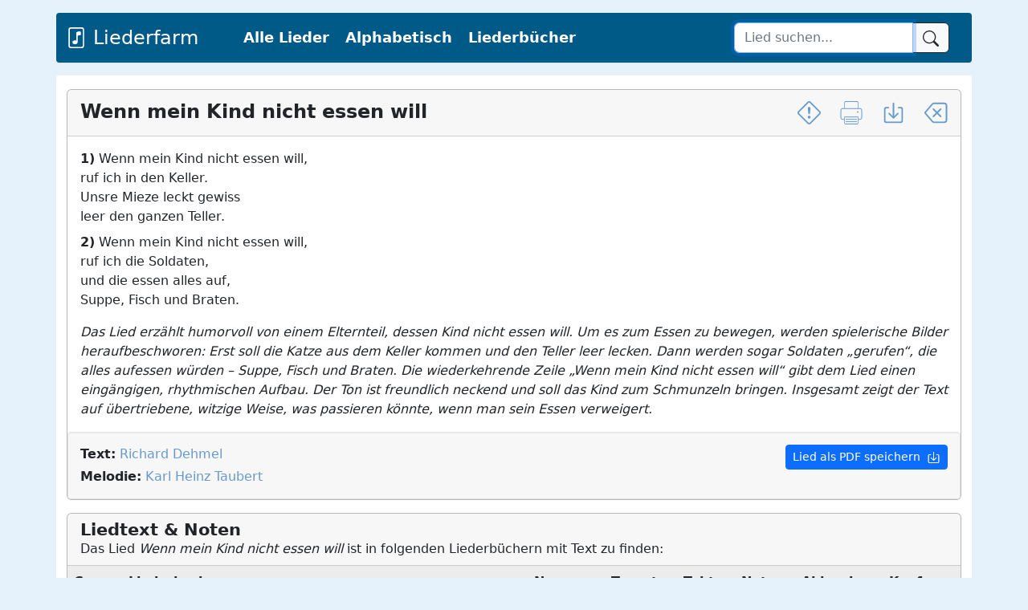

--- FILE ---
content_type: text/html; charset=UTF-8
request_url: https://liederfarm.de/wenn-mein-kind-nicht-essen-will.html
body_size: 5063
content:
<!DOCTYPE html>
<html lang="de">
<head>
<meta charset="utf-8">
<meta name="viewport" content="width=device-width, initial-scale=1, shrink-to-fit=no">
<meta name="description" content="Hier finden Sie den Text zu dem Wenn mein Kind nicht essen will LIED-TEXT von Richard Dehmel ▪ Melodie von Karl Heinz Taubert ➤ Größte Kinderlieder-Datenbank">
<title>Wenn mein Kind nicht essen will LIED-TEXT</title>
<link rel="stylesheet" href="https://www.mm-webconsulting.com/downloads/bootstrap-5.2.0.min.css">
<script src="https://www.mm-webconsulting.com/downloads/bootstrap-5.2.0.min.js"></script>
<script src="https://www.mm-webconsulting.com/downloads/jquery-3.6.1.min.js"></script>
<link rel="icon" href="/favicon.svg" type="image/svg+xml">
<link rel="apple-touch-icon" href="/apple-touch-icon.png"/>
<link href="style.css" rel="stylesheet">
<meta property="og:image" content="https://liederfarm.de/images/liederfarm.jpg" />
<meta property="og:image:width" content="1000" />
<meta property="og:image:height" content="750" />
<div class="container mb-3 mt-3">
<div class="row">
<nav class="navbar navbar-dark navbar-expand-lg text-white " style="background-color: #005A88">
 <div class="container-fluid">
   <a href="/" class="fs-4 me-5 d-flex align-items-center text-white text-decoration-none navbar-brand"><svg xmlns="http://www.w3.org/2000/svg" width="26" height="26" fill="currentColor" class="bi bi-file-music" viewBox="0 0 16 16">
  <path d="M10.304 3.13a1 1 0 0 1 1.196.98v1.8l-2.5.5v5.09c0 .495-.301.883-.662 1.123C7.974 12.866 7.499 13 7 13c-.5 0-.974-.134-1.338-.377-.36-.24-.662-.628-.662-1.123s.301-.883.662-1.123C6.026 10.134 6.501 10 7 10c.356 0 .7.068 1 .196V4.41a1 1 0 0 1 .804-.98l1.5-.3z"/>
  <path d="M4 0a2 2 0 0 0-2 2v12a2 2 0 0 0 2 2h8a2 2 0 0 0 2-2V2a2 2 0 0 0-2-2H4zm0 1h8a1 1 0 0 1 1 1v12a1 1 0 0 1-1 1H4a1 1 0 0 1-1-1V2a1 1 0 0 1 1-1z"/>
</svg>&nbsp;Liederfarm</a>
<button class="navbar-toggler mb-2" type="button" data-bs-toggle="collapse" data-bs-target="#navbarCollapse" aria-controls="navbarCollapse" aria-expanded="false" aria-label="Toggle navigation">
        <span class="navbar-toggler-icon"></span>
      </button>
   <div class="collapse navbar-collapse" id="navbarCollapse">
   <ul class="navbar-nav me-auto mb-2 mb-md-0">
    <li class="nav-item"><a href="lieder.php" class="nav-link px-2 text-white">Alle Lieder</a></li>
    <li class="nav-item"><a href="lieder_alphabetisch.php" class="nav-link px-2 text-white">Alphabetisch</a></li>    
    <li class="nav-item"><a href="liederbuecher.php" class="nav-link px-2 text-white" title="Kinderliederbücher">Liederbücher</a></li>
   </ul>
    </div>
   <form class="col-12 col-lg-auto mb-3 mb-lg-0 me-lg-3 d-flex" role="search" action="suche.php">
    <div class="input-group">
    <input type="text" name="suche" class="form-control btn-outline-dark" placeholder="Lied suchen..." value="" autofocus="" required="">
    <button class="btn btn-light btn-outline-dark" type="submit" id="button-addon2">
    <svg xmlns="http://www.w3.org/2000/svg" width="20" height="20" fill="currentColor" class="bi bi-search" viewBox="0 0 16 16">
     <path d="M11.742 10.344a6.5 6.5 0 1 0-1.397 1.398h-.001c.03.04.062.078.098.115l3.85 3.85a1 1 0 0 0 1.415-1.414l-3.85-3.85a1.007 1.007 0 0 0-.115-.1zM12 6.5a5.5 5.5 0 1 1-11 0 5.5 5.5 0 0 1 11 0z"/>
    </svg>
     </button>
    </div>
   </form>
  </div>
  </div>
</nav>
    </div>
  </div>
	<script async src="https://pagead2.googlesyndication.com/pagead/js/adsbygoogle.js?client=ca-pub-9634334733466062"
    crossorigin="anonymous"></script>
</head>
<body itemscope itemtype="http://schema.org/WebPage">
<main role="main" class="container content my-1">
<div class="row mt-3">
<div class="col-12"><div itemscope itemtype="https://schema.org/MusicComposition">
<script src="/lazyload.min.js"></script>
   <div class="card border-secondary border-opacity-50">
    <div class="card-header">
     <h1 itemprop="name"><strong>Wenn mein Kind nicht essen will</strong>
      <span class="float-end"><a href="" title="Fehler melden" class="hidden-xs" data-bs-toggle="modal" data-bs-target="#exampleModal"><svg class="bi bi-exclamation-diamond" width="1.2em" height="1.2em" viewBox="0 0 16 16" fill="currentColor" xmlns="http://www.w3.org/2000/svg">
  <path fill-rule="evenodd" d="M6.95.435c.58-.58 1.52-.58 2.1 0l6.515 6.516c.58.58.58 1.519 0 2.098L9.05 15.565c-.58.58-1.519.58-2.098 0L.435 9.05a1.482 1.482 0 010-2.098L6.95.435zm1.4.7a.495.495 0 00-.7 0L1.134 7.65a.495.495 0 000 .7l6.516 6.516a.495.495 0 00.7 0l6.516-6.516a.495.495 0 000-.7L8.35 1.134z" clip-rule="evenodd"/>
  <path d="M7.002 11a1 1 0 112 0 1 1 0 01-2 0zM7.1 4.995a.905.905 0 111.8 0l-.35 3.507a.552.552 0 01-1.1 0L7.1 4.995z"/>
</svg></a> &nbsp; 
     
     <a href="drucken.php?url=wenn-mein-kind-nicht-essen-will" target="_blank" title="Lied drucken" class="hidden-xs" data-bs-toggle="tooltip" data-bs-placement="left" rel="tooltip"><svg version="1.1" id="Capa_1" xmlns="http://www.w3.org/2000/svg" xmlns:xlink="http://www.w3.org/1999/xlink" x="0px" y="0px"
	 width="1.2em" height="1.2em" viewBox="0 0 573.75 573.75" fill="currentColor" style="enable-background:new 0 0 573.75 573.75;" xml:space="preserve">
		<rect x="143.438" y="439.875" width="286.875" height="19.125"/>
		<rect x="143.438" y="497.25" width="286.875" height="19.125"/>
		<circle cx="449.438" cy="267.75" r="19.125"/>
		<path d="M506.812,172.125h-38.25V38.25c0-21.038-17.213-38.25-38.25-38.25H143.438c-21.038,0-38.25,17.212-38.25,38.25v133.875
			h-38.25c-32.513,0-57.375,24.862-57.375,57.375v172.125C9.562,434.138,34.425,459,66.938,459h38.25v76.5
			c0,21.037,17.212,38.25,38.25,38.25h286.875c21.037,0,38.25-17.213,38.25-38.25V459h38.25c32.513,0,57.375-24.862,57.375-57.375
			V229.5C564.188,196.987,539.325,172.125,506.812,172.125z M124.312,38.25c0-9.562,7.65-19.125,19.125-19.125h286.875
			c9.562,0,19.125,7.65,19.125,19.125v133.875H124.312V38.25z M449.438,535.5c0,9.562-7.65,19.125-19.125,19.125H143.438
			c-9.562,0-19.125-7.65-19.125-19.125V401.625h325.125V535.5z M545.062,401.625c0,21.037-17.213,38.25-38.25,38.25h-38.25V382.5
			H105.188v57.375h-38.25c-21.038,0-38.25-17.213-38.25-38.25V229.5c0-21.038,17.212-38.25,38.25-38.25h439.875
			c21.037,0,38.25,17.212,38.25,38.25V401.625z"/>
</svg></a> &nbsp; 
    <a href="pdf.php?url=wenn-mein-kind-nicht-essen-will" title="Lied als PDF speichern" target="_blank" class="hidden-xs" data-bs-toggle="tooltip" data-bs-placement="left" rel="tooltip"><svg class="bi bi-box-arrow-in-down" width="1.2em" height="1.2em" viewBox="0 0 16 16" fill="currentColor" xmlns="http://www.w3.org/2000/svg">
  <path fill-rule="evenodd" d="M4.646 8.146a.5.5 0 01.708 0L8 10.793l2.646-2.647a.5.5 0 01.708.708l-3 3a.5.5 0 01-.708 0l-3-3a.5.5 0 010-.708z" clip-rule="evenodd"/>
  <path fill-rule="evenodd" d="M8 1a.5.5 0 01.5.5v9a.5.5 0 01-1 0v-9A.5.5 0 018 1z" clip-rule="evenodd"/>
  <path fill-rule="evenodd" d="M1.5 13.5A1.5 1.5 0 003 15h10a1.5 1.5 0 001.5-1.5v-8A1.5 1.5 0 0013 4h-1.5a.5.5 0 000 1H13a.5.5 0 01.5.5v8a.5.5 0 01-.5.5H3a.5.5 0 01-.5-.5v-8A.5.5 0 013 5h1.5a.5.5 0 000-1H3a1.5 1.5 0 00-1.5 1.5v8z" clip-rule="evenodd"/>
</svg></a> &nbsp; 
    <a href="javascript:history.back()" title="Zurück" class="hidden-xs" data-bs-toggle="tooltip" data-bs-placement="left" rel="tooltip"><svg xmlns="http://www.w3.org/2000/svg" width="1.2em" height="1.2em" fill="currentColor" class="bi bi-backspace" viewBox="0 0 16 16">
  <path d="M5.83 5.146a.5.5 0 0 0 0 .708L7.975 8l-2.147 2.146a.5.5 0 0 0 .707.708l2.147-2.147 2.146 2.147a.5.5 0 0 0 .707-.708L9.39 8l2.146-2.146a.5.5 0 0 0-.707-.708L8.683 7.293 6.536 5.146a.5.5 0 0 0-.707 0z"/>
  <path d="M13.683 1a2 2 0 0 1 2 2v10a2 2 0 0 1-2 2h-7.08a2 2 0 0 1-1.519-.698L.241 8.65a1 1 0 0 1 0-1.302L5.084 1.7A2 2 0 0 1 6.603 1h7.08zm-7.08 1a1 1 0 0 0-.76.35L1 8l4.844 5.65a1 1 0 0 0 .759.35h7.08a1 1 0 0 0 1-1V3a1 1 0 0 0-1-1h-7.08z"/>
</svg></a></span></h1>
   </div>
   <div class="card-body" itemscope itemtype="https://schema.org/MusicComposition">
             

         <span itemprop="lyrics">
     

<p><strong>1)</strong> Wenn mein Kind nicht essen will,<br />
ruf ich in den Keller.<br />
Unsre Mieze leckt gewiss<br />
leer den ganzen Teller.</p>

<p><strong>2)</strong> Wenn mein Kind nicht essen will,<br />
ruf ich die Soldaten,<br />
und die essen alles auf,<br />
Suppe, Fisch und Braten.</p>     </span>
                           <div class="mt-3"><i>Das Lied erzählt humorvoll von einem Elternteil, dessen Kind nicht essen will. Um es zum Essen zu bewegen, werden spielerische Bilder heraufbeschworen: Erst soll die Katze aus dem Keller kommen und den Teller leer lecken. Dann werden sogar Soldaten „gerufen“, die alles aufessen würden – Suppe, Fisch und Braten. Die wiederkehrende Zeile „Wenn mein Kind nicht essen will“ gibt dem Lied einen eingängigen, rhythmischen Aufbau. Der Ton ist freundlich neckend und soll das Kind zum Schmunzeln bringen. Insgesamt zeigt der Text auf übertriebene, witzige Weise, was passieren könnte, wenn man sein Essen verweigert.</i></div></div>
      <div class="well mb-0" style="overflow:hidden">
          <a href="pdf.php?url=wenn-mein-kind-nicht-essen-will" title="Als PDF speichern" target="_blank" class="btn btn-sm btn-primary hidden-xs float-end">Lied als PDF speichern &nbsp;<svg class="bi bi-box-arrow-in-down" width="1.2em" height="1.2em" viewBox="0 0 16 16" fill="currentColor" xmlns="http://www.w3.org/2000/svg">
  <path fill-rule="evenodd" d="M4.646 8.146a.5.5 0 01.708 0L8 10.793l2.646-2.647a.5.5 0 01.708.708l-3 3a.5.5 0 01-.708 0l-3-3a.5.5 0 010-.708z" clip-rule="evenodd"/>
  <path fill-rule="evenodd" d="M8 1a.5.5 0 01.5.5v9a.5.5 0 01-1 0v-9A.5.5 0 018 1z" clip-rule="evenodd"/>
  <path fill-rule="evenodd" d="M1.5 13.5A1.5 1.5 0 003 15h10a1.5 1.5 0 001.5-1.5v-8A1.5 1.5 0 0013 4h-1.5a.5.5 0 000 1H13a.5.5 0 01.5.5v8a.5.5 0 01-.5.5H3a.5.5 0 01-.5-.5v-8A.5.5 0 013 5h1.5a.5.5 0 000-1H3a1.5 1.5 0 00-1.5 1.5v8z" clip-rule="evenodd"/>
</svg></a></span>     
   <div class="mb-1"><strong>Text:</strong> <span itemprop="lyricist"><span itemscope itemtype="http://schema.org/Person"><a itemprop="url"  href="/richard-dehmel.htm" title="Weitere Lieder von Richard Dehmel anzeigen"><span itemprop="name">Richard Dehmel</span></span></a></span></div>
   <strong>Melodie:</strong> <span itemprop="composer"><span itemscope itemtype="http://schema.org/Person"><a itemprop="url"  href="/karl-heinz-taubert.htm" title="Weitere Lieder von Karl Heinz Taubert anzeigen"><span itemprop="name">Karl Heinz Taubert</span></span></a></span>
          </div>
</div>
<div class="card border-secondary border-opacity-50 mb-0">
 <div class="card-header">
<h2><strong>Liedtext &amp; Noten</strong></h2>
 Das Lied <em>Wenn mein Kind nicht essen will</em> ist in folgenden Liederbüchern mit Text zu finden:
 </div> 
<div class="table-responsive">
<table width="100%" class="table table-striped table-condensed align-middle" id="table">
 <tr>
  <td width="60" class="fw-bold">Cover</td>
  <td class="hidden-xs fw-bold">Liederbuch</td>
  <td class="text-center fw-bold" width="80">Nummer</td>
  <td class="text-center fw-bold" width="80">Tonart</td>
  <td class="text-center fw-bold" width="80">Takt</td>
  <td class="text-center fw-bold" width="80">Noten</td>
  <td class="text-center fw-bold" width="80">Akkorde</td>
  <td class="text-center fw-bold" width="80">Kaufen</td>
 </tr>
  <tr>
  <td><a href="liederbuch-das-grosse-buch-der-kinderlieder.html"><img src="[data-uri]" data-src="images/liederbuecher/klein/das-grosse-buch-der-kinderlieder.jpg" class="border border-secondary" title="Das große Buch der Kinderlieder" alt="Das große Buch der Kinderlieder" width="50"  onload="lzld(this)" /></a></td>
  <td class="hidden-xs"><a href="liederbuch-das-grosse-buch-der-kinderlieder.html" title="Das große Buch der Kinderlieder Liederbuch">Das große Buch der Kinderlieder</a> <small>(1983)</small><br><div class="hidden-sm"></div></td>
   <td class="text-center fs-5">10</td>
  <td class="text-center fs-5">D</td>
  <td class="text-center fs-5">2/4</td>
    <td class="text-center"><svg height="20" width="20" data-bs-toggle="tooltip" data-bs-placement="top" title="Noten sind vorhanden"><circle cx="10" cy="10" r="5" fill="green" /></svg></td>
  <td class="text-center fs-5"><svg height="20" width="20" data-bs-toggle="tooltip" data-bs-placement="top" title="Akkorde sind vorhanden"><circle cx="10" cy="10" r="5" fill="green" /></svg></td>
  <td>
  	  	<a href="https://www.amazon.de/gp/product/3219102646?&tag=liederfarm-21" class="btn btn-success float-end" target="_blank" style="color:#FFF" rel="nofollow" title="Liederbuch &quot;Das große Buch der Kinderlieder&quot; auf Amazon bestellen">Bestellen</a></td>
 </tr>
 </table>
</div>
</div>
	<small class="float-end">Als Amazon-Partner verdiene ich an qualifizierten Verkäufen.</small>

 </div>
<!-- Modal -->
<form action="" method="post">
<div class="modal fade" id="exampleModal" tabindex="-1" role="dialog" aria-labelledby="exampleModalLabel" aria-hidden="true">
  <div class="modal-dialog">
    <div class="modal-content">
      <div class="modal-header">
        <h5 class="modal-title" id="exampleModalLabel">Hier können Sie Fehler melden</h5>
       <button type="button" class="btn-close" data-bs-dismiss="modal" aria-label="Close"></button>

      </div>
      <div class="modal-body">
        <textarea name="fehler" placeholder="Geben Sie hier den Fehler an, den Sie gefunden haben." class="form-control"></textarea>
              <input type="name" class="visually-hidden invisible" name="name" id="name" placeholder="Name">
       <input type="email" name="email" placeholder="Ihre E-Mail-Adresse (damit wir antworten können)" class="form-control">
      </div>
      <div class="modal-footer">
        <button type="button" class="btn btn-sm btn-outline-secondary" data-bs-dismiss="modal">Abbrechen</button>
        <button type="submit" class="btn btn-success">Fehler melden</button>
      </div>
    </div>
  </div>
</div>
</form>
 </div>
 </div>
 </main>
 <footer class="container"><small>&copy; 2026 Liederfarm.de - Bekannte und unbekannte Kinderlieder<span class="float-end"><a href="/datenschutzerklaerung.php" title="Datenschutzerklärung" rel="nofollow">Datenschutz</a> &nbsp;|&nbsp; <a href="/impressum.php" title="Impressum und Kontakt" rel="nofollow">Impressum</a></span></small>
 </footer>
<script>
 const tooltipTriggerList = document.querySelectorAll('[data-bs-toggle="tooltip"]')
const tooltipList = [...tooltipTriggerList].map(tooltipTriggerEl => new bootstrap.Tooltip(tooltipTriggerEl))
 </script>
<script>
$(function() {
	$(window).scroll(function() {
		if($(this).scrollTop() != 0) {
			$('#toTop').fadeIn();	
		} else {
			$('#toTop').fadeOut();
		}
	});
	$('#toTop').click(function() {
		$('body,html').animate({scrollTop:0},800);
	});	
});
</script>
<div id="toTop" class="hidden-xs">^ Nach oben</div>
</body>
</html>


--- FILE ---
content_type: text/html; charset=utf-8
request_url: https://www.google.com/recaptcha/api2/aframe
body_size: 267
content:
<!DOCTYPE HTML><html><head><meta http-equiv="content-type" content="text/html; charset=UTF-8"></head><body><script nonce="lDZl0KMXOd0aVPSNEVKrKg">/** Anti-fraud and anti-abuse applications only. See google.com/recaptcha */ try{var clients={'sodar':'https://pagead2.googlesyndication.com/pagead/sodar?'};window.addEventListener("message",function(a){try{if(a.source===window.parent){var b=JSON.parse(a.data);var c=clients[b['id']];if(c){var d=document.createElement('img');d.src=c+b['params']+'&rc='+(localStorage.getItem("rc::a")?sessionStorage.getItem("rc::b"):"");window.document.body.appendChild(d);sessionStorage.setItem("rc::e",parseInt(sessionStorage.getItem("rc::e")||0)+1);localStorage.setItem("rc::h",'1768816263305');}}}catch(b){}});window.parent.postMessage("_grecaptcha_ready", "*");}catch(b){}</script></body></html>